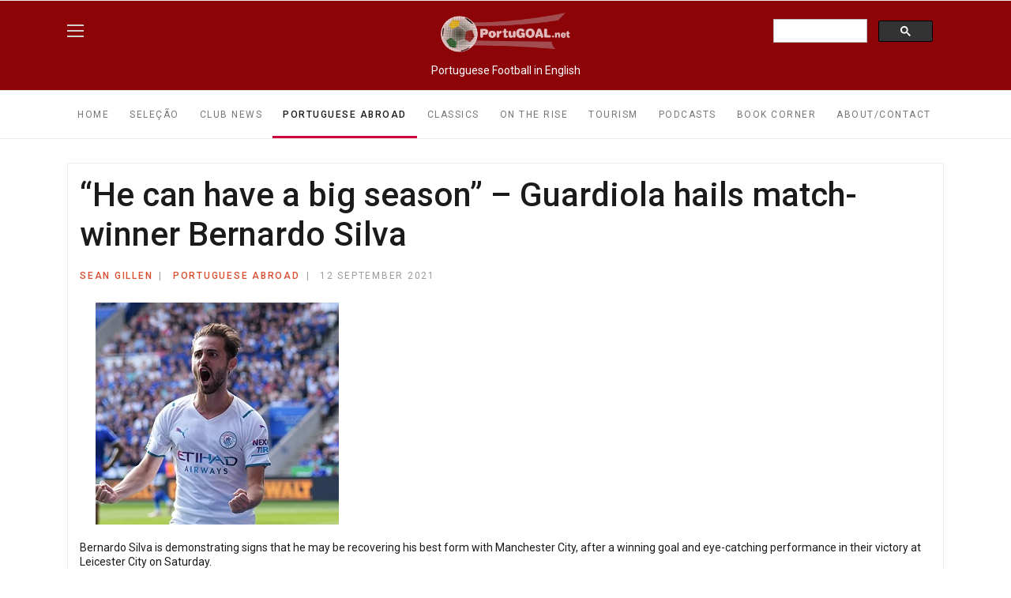

--- FILE ---
content_type: text/html; charset=utf-8
request_url: https://portugoal.net/portuguese-abroad/2246-he-can-have-a-big-season-guardiola-hails-match-winner-bernardo-silva
body_size: 8162
content:

<!doctype html>
<html lang="en-gb" dir="ltr">
    <head>
        <meta charset="utf-8">
        <meta name="viewport" content="width=device-width, initial-scale=1, shrink-to-fit=no">
        <link rel="canonical" href="https://portugoal.net/portuguese-abroad/2246-he-can-have-a-big-season-guardiola-hails-match-winner-bernardo-silva">
        <meta charset="utf-8">
	<meta name="author" content="Sean Gillen">
	<meta name="description" content="“He can have a big season” – Guardiola hails match-winner Bernardo Silva">
	<meta name="generator" content="Joomla! - Open Source Content Management">
	<title>“He can have a big season” – Guardiola hails match-winner Bernardo Silva - portugoal.net</title>
	<link href="/images/drawable-xxxhdpi-icon.png" rel="icon" type="image/vnd.microsoft.icon">
<link href="/media/vendor/joomla-custom-elements/css/joomla-alert.min.css?0.4.1" rel="stylesheet">
	<link href="//fonts.googleapis.com/css?family=Roboto:100,100i,200,200i,300,300i,400,400i,500,500i,600,600i,700,700i,800,800i,900,900i&amp;subset=cyrillic-ext&amp;display=swap" rel="stylesheet" media="none" onload="media=&quot;all&quot;">
	<link href="//fonts.googleapis.com/css?family=Roboto Slab:100,100i,200,200i,300,300i,400,400i,500,500i,600,600i,700,700i,800,800i,900,900i&amp;subset=cyrillic-ext&amp;display=swap" rel="stylesheet" media="none" onload="media=&quot;all&quot;">
	<link href="/templates/shaper_gazette/css/bootstrap.min.css" rel="stylesheet">
	<link href="/plugins/system/helixultimate/assets/css/system-j4.min.css" rel="stylesheet">
	<link href="/templates/shaper_gazette/css/font-awesome.min.css" rel="stylesheet">
	<link href="/templates/shaper_gazette/css/custom.css" rel="stylesheet">
	<link href="/templates/shaper_gazette/css/fa-v4-shims.css" rel="stylesheet">
	<link href="/templates/shaper_gazette/css/template.css" rel="stylesheet">
	<link href="/templates/shaper_gazette/css/presets/preset1.css" rel="stylesheet">
	<link href="/components/com_sppagebuilder/assets/css/dynamic-content.css?13bea3cde590997c1094f9bba14d719a" rel="stylesheet">
	<link href="/components/com_sppagebuilder/assets/css/font-awesome-6.min.css?13bea3cde590997c1094f9bba14d719a" rel="stylesheet">
	<link href="/components/com_sppagebuilder/assets/css/font-awesome-v4-shims.css?13bea3cde590997c1094f9bba14d719a" rel="stylesheet">
	<link href="/components/com_sppagebuilder/assets/css/animate.min.css?13bea3cde590997c1094f9bba14d719a" rel="stylesheet">
	<link href="/components/com_sppagebuilder/assets/css/sppagebuilder.css?13bea3cde590997c1094f9bba14d719a" rel="stylesheet">
	<link href="/components/com_sppagebuilder/assets/css/magnific-popup.css" rel="stylesheet">
	<link href="/components/com_sppagebuilder/assets/css/color-switcher.css?13bea3cde590997c1094f9bba14d719a" rel="stylesheet">
	<style>@media (max-width: 768px) {
    #sp-logo-right>div>.sp-module:not(:last-child) {
        margin-right: 15px !important;
        display: none !important;
    }
	.sp-top-login {
		display: none !important;
	}
}</style>
	<style>body{font-family: 'Roboto', sans-serif;font-size: 14px;font-weight: 400;text-decoration: none;}
</style>
	<style>h1{font-family: 'Roboto', sans-serif;font-size: 32px;font-weight: 700;text-decoration: none;}
</style>
	<style>h2{font-family: 'Roboto', sans-serif;font-size: 18px;font-weight: 700;text-decoration: none;}
</style>
	<style>h3{font-family: 'Roboto', sans-serif;font-size: 16px;font-weight: 400;text-decoration: none;}
</style>
	<style>h4{font-family: 'Roboto', sans-serif;font-size: 14px;font-weight: 400;text-decoration: none;}
</style>
	<style>h5{font-family: 'Roboto', sans-serif;font-size: 12px;font-weight: 400;text-decoration: none;}
</style>
	<style>.sp-megamenu-parent > li > a, .sp-megamenu-parent > li > span, .sp-megamenu-parent .sp-dropdown li.sp-menu-item > a{font-family: 'Roboto', sans-serif;font-size: 12px;font-weight: 400;text-decoration: none;}
</style>
	<style>.menu.nav-pills > li > a, .menu.nav-pills > li > span, .menu.nav-pills .sp-dropdown li.sp-menu-item > a{font-family: 'Roboto', sans-serif;font-size: 12px;font-weight: 400;text-decoration: none;}
</style>
	<style>.sppb-articles-ticker-text>a, .gazette-custom-font{font-family: 'Roboto Slab', sans-serif;font-weight: 400;text-decoration: none;}
</style>
	<style>.logo-image {height:50px;}.logo-image-phone {height:50px;}</style>
	<style>#sp-header{ background-color:#8C0408;color:#FFFFFF; }</style>
	<style>#sp-mobile-logo{ background-color:#D10038;padding:15px 0px 20px 0px; }</style>
	<style>#sp-section-3{ background-color:#8C0408;color:#FFFFFF; }</style>
	<style>#sp-bottom{ color:#4a4a4a; }</style>
	<style>@media(min-width: 1400px) {.sppb-row-container { max-width: 1140px; }}</style>
	<style>:root {--sppb-topbar-bg-color: #333333; --sppb-topbar-text-color: #AAAAAA; --sppb-header-bg-color: #FFFFFF; --sppb-logo-text-color: #0345BF; --sppb-menu-text-color: #767676; --sppb-menu-text-hover-color: 0345bf; --sppb-menu-text-active-color: #1B1B1B; --sppb-menu-dropdown-bg-color: #FFFFFF; --sppb-menu-dropdown-text-color: #1D1F24; --sppb-menu-dropdown-text-hover-color: #D10038; --sppb-menu-dropdown-text-active-color: #D10038; --sppb-text-color: #1B1B1B; --sppb-bg-color: #FFFFFF; --sppb-link-color: #D10038; --sppb-link-hover-color: #100056; --sppb-footer-bg-color: #FFFFFF; --sppb-footer-text-color: #A2A2A2; --sppb-footer-link-color: #4A4A4A; --sppb-footer-link-hover-color: #D10038}</style>
<script src="/media/vendor/jquery/js/jquery.min.js?3.7.1"></script>
	<script src="/media/legacy/js/jquery-noconflict.min.js?504da4"></script>
	<script src="/media/mod_menu/js/menu.min.js?590725" type="module"></script>
	<script type="application/json" class="joomla-script-options new">{"data":{"breakpoints":{"tablet":991,"mobile":480},"header":{"stickyOffset":"100"}},"joomla.jtext":{"ERROR":"Error","MESSAGE":"Message","NOTICE":"Notice","WARNING":"Warning","JCLOSE":"Close","JOK":"OK","JOPEN":"Open"},"system.paths":{"root":"","rootFull":"https:\/\/portugoal.net\/","base":"","baseFull":"https:\/\/portugoal.net\/"},"csrf.token":"dfd00b85f06f7aacf7086880fec42502"}</script>
	<script src="/media/system/js/core.min.js?a3d8f8"></script>
	<script src="/media/vendor/bootstrap/js/alert.min.js?5.3.8" type="module"></script>
	<script src="/media/vendor/bootstrap/js/button.min.js?5.3.8" type="module"></script>
	<script src="/media/vendor/bootstrap/js/carousel.min.js?5.3.8" type="module"></script>
	<script src="/media/vendor/bootstrap/js/collapse.min.js?5.3.8" type="module"></script>
	<script src="/media/vendor/bootstrap/js/dropdown.min.js?5.3.8" type="module"></script>
	<script src="/media/vendor/bootstrap/js/modal.min.js?5.3.8" type="module"></script>
	<script src="/media/vendor/bootstrap/js/offcanvas.min.js?5.3.8" type="module"></script>
	<script src="/media/vendor/bootstrap/js/popover.min.js?5.3.8" type="module"></script>
	<script src="/media/vendor/bootstrap/js/scrollspy.min.js?5.3.8" type="module"></script>
	<script src="/media/vendor/bootstrap/js/tab.min.js?5.3.8" type="module"></script>
	<script src="/media/vendor/bootstrap/js/toast.min.js?5.3.8" type="module"></script>
	<script src="/media/system/js/showon.min.js?e51227" type="module"></script>
	<script src="/media/system/js/messages.min.js?9a4811" type="module"></script>
	<script src="/templates/shaper_gazette/js/main.js"></script>
	<script src="/components/com_sppagebuilder/assets/js/dynamic-content.js?13bea3cde590997c1094f9bba14d719a"></script>
	<script src="/components/com_sppagebuilder/assets/js/jquery.parallax.js?13bea3cde590997c1094f9bba14d719a"></script>
	<script src="/components/com_sppagebuilder/assets/js/sppagebuilder.js?13bea3cde590997c1094f9bba14d719a" defer></script>
	<script src="/components/com_sppagebuilder/assets/js/jquery.magnific-popup.min.js"></script>
	<script src="/components/com_sppagebuilder/assets/js/addons/image.js"></script>
	<script src="/components/com_sppagebuilder/assets/js/color-switcher.js?13bea3cde590997c1094f9bba14d719a"></script>
	<script type="application/ld+json">{"@context":"https://schema.org","@graph":[{"@type":"Organization","@id":"https://portugoal.net/#/schema/Organization/base","name":"portugoal.net","url":"https://portugoal.net/"},{"@type":"WebSite","@id":"https://portugoal.net/#/schema/WebSite/base","url":"https://portugoal.net/","name":"portugoal.net","publisher":{"@id":"https://portugoal.net/#/schema/Organization/base"}},{"@type":"WebPage","@id":"https://portugoal.net/#/schema/WebPage/base","url":"https://portugoal.net/portuguese-abroad/2246-he-can-have-a-big-season-guardiola-hails-match-winner-bernardo-silva","name":"“He can have a big season” – Guardiola hails match-winner Bernardo Silva - portugoal.net","description":"“He can have a big season” – Guardiola hails match-winner Bernardo Silva","isPartOf":{"@id":"https://portugoal.net/#/schema/WebSite/base"},"about":{"@id":"https://portugoal.net/#/schema/Organization/base"},"inLanguage":"en-GB"},{"@type":"Article","@id":"https://portugoal.net/#/schema/com_content/article/2246","name":"“He can have a big season” – Guardiola hails match-winner Bernardo Silva","headline":"“He can have a big season” – Guardiola hails match-winner Bernardo Silva","inLanguage":"en-GB","author":{"@type":"Person","name":"Sean Gillen"},"articleSection":"Portuguese Abroad","dateCreated":"2021-09-12T03:55:06+00:00","isPartOf":{"@id":"https://portugoal.net/#/schema/WebPage/base"}}]}</script>
	<script>jQuery(document).ready(function($) {
  $(".sppb-addon-articles-vertical-slider.bg_image .sppb-addon-article .sppb-article-details").each(function() {
    const bgUrl = $(this).attr("data-bg");
    if (bgUrl) {
      $(this).css({
        "background-image": "url(" + bgUrl + ")",
        "background-position": "center",
        "background-repeat": "no-repeat",
        "background-size": "cover"
      });
    }
  });
});</script>
	<script>template="shaper_gazette";</script>
	<script>
				document.addEventListener("DOMContentLoaded", () =>{
					window.htmlAddContent = window?.htmlAddContent || "";
					if (window.htmlAddContent) {
        				document.body.insertAdjacentHTML("beforeend", window.htmlAddContent);
					}
				});
			</script>
	<script>
			const initColorMode = () => {
				const colorVariableData = [];
				const sppbColorVariablePrefix = "--sppb";
				let activeColorMode = localStorage.getItem("sppbActiveColorMode") || "";
				activeColorMode = "";
				const modes = [];

				if(!modes?.includes(activeColorMode)) {
					activeColorMode = "";
					localStorage.setItem("sppbActiveColorMode", activeColorMode);
				}

				document?.body?.setAttribute("data-sppb-color-mode", activeColorMode);

				if (!localStorage.getItem("sppbActiveColorMode")) {
					localStorage.setItem("sppbActiveColorMode", activeColorMode);
				}

				if (window.sppbColorVariables) {
					const colorVariables = typeof(window.sppbColorVariables) === "string" ? JSON.parse(window.sppbColorVariables) : window.sppbColorVariables;

					for (const colorVariable of colorVariables) {
						const { path, value } = colorVariable;
						const variable = String(path[0]).trim().toLowerCase().replaceAll(" ", "-");
						const mode = path[1];
						const variableName = `${sppbColorVariablePrefix}-${variable}`;

						if (activeColorMode === mode) {
							colorVariableData.push(`${variableName}: ${value}`);
						}
					}

					document.documentElement.style.cssText += colorVariableData.join(";");
				}
			};

			window.sppbColorVariables = [];
			
			initColorMode();

			document.addEventListener("DOMContentLoaded", initColorMode);
		</script>
<!-- Google tag (gtag.js) -->
<script async src="https://www.googletagmanager.com/gtag/js?id=G-G6S2EVYLSG"></script>
<script>
  window.dataLayer = window.dataLayer || [];
  function gtag(){dataLayer.push(arguments);}
  gtag('js', new Date());

  gtag('config', 'G-G6S2EVYLSG');
</script>
    </head>
    <body class="site helix-ultimate hu com_content com-content view-article layout-default task-none itemid-112 en-gb ltr sticky-header layout-fluid offcanvas-init offcanvs-position-right">
    
    <div class="body-wrapper">
        <div class="body-innerwrapper">
                        
<header id="sp-header" >

						<div class="container">
				<div class="container-inner">
			
	
<div class="row">
	<div id="sp-logo-left" class="col-3 col-sm-3 col-md-4 col-lg-3 "><div class="sp-column  d-flex align-items-center"><div class="sp-module main-megamenu"><div class="sp-module-content"><ul class="mod-menu mod-list menu">
<li class="item-316"><a href="/" >Home</a></li><li class="item-111"><a href="/selecao" >Seleção</a></li><li class="item-927"><a href="/club-news" >Club News</a></li><li class="item-112 current active"><a href="/portuguese-abroad" aria-current="location">Portuguese Abroad</a></li><li class="item-145"><a href="/classics-topmenu" >Classics</a></li><li class="item-144"><a href="/on-the-rise" >On The Rise</a></li><li class="item-738"><a href="/tourism" >Tourism</a></li><li class="item-113"><a href="/podcasts" >Podcasts</a></li><li class="item-146"><a href="/book-corner-top-menu" >Book Corner</a></li><li class="item-114"><a href="/about-contact" >About/Contact</a></li></ul>
</div></div></div></div><div id="sp-logo" class="col-6 col-sm-4 col-lg-6 "><div class="sp-column  d-flex align-items-center"><div class="logo"><a href="/">
				<img class='logo-image  d-none d-lg-inline-block'
					srcset='https://portugoal.net/images/2025/portugoal-logo-2025-2w.png 1x, '
					src='https://portugoal.net/images/2025/portugoal-logo-2025-2w.png'
					alt='portugoal.net'
				/>
				<img class="logo-image-phone d-inline-block d-lg-none" src="https://portugoal.net/images/2025/portugoal-logo-2025-2w.png" alt="portugoal.net" /></a></div></div></div><div id="sp-logo-right" class="col-3 col-sm-3 col-md-4 col-lg-3 "><div class="sp-column  d-flex align-items-center"><div class="sp-module google-search"><div class="sp-module-content">
<div id="mod-custom233" class="mod-custom custom">
    <script async src="https://cse.google.com/cse.js?cx=f2b459f0a89b34843">
</script>
<div class="gcse-search"></div></div>
</div></div></div></div></div>
							</div>
			</div>
			
	</header>

<section id="sp-mobile-logo" class=" d-none d-sm-none d-md-none d-lg-none d-xl-none d-xxl-none">

						<div class="container">
				<div class="container-inner">
			
	
<div class="row">
	<div id="sp-logo" class="col-lg-12 "><div class="sp-column "><div class="logo"><a href="/">
				<img class='logo-image  d-none d-lg-inline-block'
					srcset='https://portugoal.net/images/2025/portugoal-logo-2025-2w.png 1x, '
					src='https://portugoal.net/images/2025/portugoal-logo-2025-2w.png'
					alt='portugoal.net'
				/>
				<img class="logo-image-phone d-inline-block d-lg-none" src="https://portugoal.net/images/2025/portugoal-logo-2025-2w.png" alt="portugoal.net" /></a></div></div></div></div>
							</div>
			</div>
			
	</section>

<section id="sp-section-3" >

				
	
<div class="row">
	<div id="sp-title" class="col-lg-12 "><div class="sp-column "><div class="sp-module "><div class="sp-module-content">
<div id="mod-custom228" class="mod-custom custom">
    <p style="text-align: center;">Portuguese Football in English</p></div>
</div></div></div></div></div>
				
	</section>

<section id="sp-main-menu" >

						<div class="container">
				<div class="container-inner">
			
	
<div class="row">
	<div id="sp-menu" class="col-9 col-lg-12 d-none d-sm-none d-md-none d-lg-block"><div class="sp-column "><nav class="sp-megamenu-wrapper" role="navigation"><a id="offcanvas-toggler" aria-label="Navigation" class="offcanvas-toggler-right d-block d-lg-none" href="#"><i class="fa fa-bars" aria-hidden="true" title="Navigation"></i></a><ul class="sp-megamenu-parent  d-none d-lg-block"><li class="sp-menu-item"><a   href="/"  >Home</a></li><li class="sp-menu-item"><a   href="/selecao"  >Seleção</a></li><li class="sp-menu-item"><a   href="/club-news"  >Club News</a></li><li class="sp-menu-item current-item active"><a aria-current="page"  href="/portuguese-abroad"  >Portuguese Abroad</a></li><li class="sp-menu-item"><a   href="/classics-topmenu"  >Classics</a></li><li class="sp-menu-item"><a   href="/on-the-rise"  >On The Rise</a></li><li class="sp-menu-item"><a   href="/tourism"  >Tourism</a></li><li class="sp-menu-item"><a   href="/podcasts"  >Podcasts</a></li><li class="sp-menu-item"><a   href="/book-corner-top-menu"  >Book Corner</a></li><li class="sp-menu-item"><a   href="/about-contact"  >About/Contact</a></li></ul></nav></div></div></div>
							</div>
			</div>
			
	</section>

<section id="sp-main-body" >

										<div class="container">
					<div class="container-inner">
						
	
<div class="row">
	
<div id="sp-component" class="col-lg-12 ">
	<div class="sp-column ">
		<div id="system-message-container" aria-live="polite"></div>


		
		<div class="article-details " itemscope itemtype="https://schema.org/Article">
    <meta itemprop="inLanguage"
        content="en-GB">
    
    
        
        <div class="article-header">
                <h1 itemprop="headline">
            “He can have a big season” – Guardiola hails match-winner Bernardo Silva        </h1>
                                    </div>
        <div class="article-can-edit d-flex flex-wrap justify-content-between">
                            </div>

    <div class="header-bottom">
                        <div class="article-info">

	
					<span class="createdby"  itemprop="author" itemscope itemtype="https://schema.org/Person" title="Written by: Sean Gillen">
                <a href="/authors/Sean%20Gillen"  itemprop="url">
            <span itemprop="name">Sean Gillen</span>        </a>
    </span>		
		
					<span class="category-name" title="Category: Portuguese Abroad">
			<a href="/portuguese-abroad">Portuguese Abroad</a>
	</span>
		
		
					<span class="published" title="Published: 12 September 2021">
	<time datetime="2021-09-12T03:55:06+00:00" itemprop="datePublished">
		12 September 2021	</time>
</span>
		
		
	
			
		
				
			</div>
                
            </div>

            
        
            
    
        
    
    <div itemprop="articleBody">
        <p><img class="pull-right" src="/images/Bernardo_Leicester_goal.jpg" alt="" />Bernardo Silva is demonstrating signs that he may be recovering his best form with Manchester City, after a winning goal and eye-catching performance in their victory at Leicester City on Saturday.</p>
<p>Bernardo scored the only goal of the game in the 62<sup>nd</sup> minute at the King Power Stadium, giving City their third straight Premier League victory. After the match, boss Pep Guardiola praised the impact of the former Benfica man, who was named Man of the Match playing alongside compatriots Rúben Dias and João Cancelo.</p>
 
<p>“He played really well the last two games,” Guardiola said. “I am pretty sure [he can have a big season]. It is not always the quality he plays with, he has an incredible work ethic. We are happy he is here and in the future we’ll see what happens.”</p>
<p><blockquote class="twitter-tweet"><p lang="en" dir="ltr">3️⃣ points<br>❌ clean sheet<br><br>The best of the action from our win at the King Power Stadium! ?<br><br>? <a href="https://twitter.com/hashtag/ManCity?src=hash&amp;ref_src=twsrc%5Etfw">#ManCity</a> | <a href="https://t.co/axa0klUGiM">https://t.co/axa0klUGiM</a> <a href="https://t.co/qtYdDVqytg">pic.twitter.com/qtYdDVqytg</a></p>&mdash; Manchester City (@ManCity) <a href="https://twitter.com/ManCity/status/1436796695430381568?ref_src=twsrc%5Etfw">September 11, 2021</a></blockquote> <script async src="https://platform.twitter.com/widgets.js" charset="utf-8"></script></p>
<p>Bernardo himself was keen to emphasise the importance of the team maintaining their performance level, as the Champions League begins in midweek and City prepare to meet PSG, Chelsea and Liverpool in the space of a week at the end turn of the month.</p>
<p>“Yeah it was the perfect way to start an important month,” Bernardo told City’s media. “The last three games before this we played well, today again. We have to keep up the momentum, winning and winning and winning, when you’re in this kind of form it’s always easier to keep things going because everyone has a lot of confidence. We have a lot of players hungry to play minutes. Everyone is ready.”</p>
<p style="text-align: right;">By Sean Gillen</p>
<p style="text-align: right;"><a href="https://twitter.com/SeanGillen9">@SeanGilllen9</a></p>    </div>

    
    
    
        
        
    

            </div>

			</div>
</div>
</div>
											</div>
				</div>
						
	</section>

<section id="sp-bottom-top" >

						<div class="container">
				<div class="container-inner">
			
	
<div class="row">
	<div id="sp-bottom-top1" class="col-6 col-lg-6 "><div class="sp-column "><div class="sp-module "><div class="sp-module-content"><div class="mod-sppagebuilder  sp-page-builder" data-module_id="109">
	<div class="page-content">
		<div id="section-id-a1f55bc4-f5cb-4500-977a-813f7f8ffe85" class="sppb-section" ><div class="sppb-container-inner"><div class="sppb-row sppb-no-gutter"><div class="sppb-row-column  " id="column-wrap-id-e490fdcc-7777-415e-85b3-f04c2526c530"><div id="column-id-e490fdcc-7777-415e-85b3-f04c2526c530" class="sppb-column " ><div class="sppb-column-addons"><div id="sppb-addon-wrapper-a33bb9c5-bcb6-4c39-b7ad-9007a8f4fecc" class="sppb-addon-wrapper  addon-root-image"><div id="sppb-addon-a33bb9c5-bcb6-4c39-b7ad-9007a8f4fecc" class="clearfix  "     ><div class="sppb-addon sppb-addon-single-image   sppb-addon-image-shape"><div class="sppb-addon-content"><div class="sppb-addon-single-image-container"><img  class="sppb-img-responsive sppb-element-lazy  " src="/media/com_sppagebuilder/placeholder/portugoal-logo-2025-2.png" data-large="/images/2025/04/21/portugoal-logo-2025-2.png" alt="Image" title=""  loading="lazy" width="280" height="85"/></div></div></div><style type="text/css">#sppb-addon-a33bb9c5-bcb6-4c39-b7ad-9007a8f4fecc{
box-shadow: 0 0 0 0 #FFFFFF;
}#sppb-addon-a33bb9c5-bcb6-4c39-b7ad-9007a8f4fecc{
}
@media (max-width: 1199.98px) {#sppb-addon-a33bb9c5-bcb6-4c39-b7ad-9007a8f4fecc{}}
@media (max-width: 991.98px) {#sppb-addon-a33bb9c5-bcb6-4c39-b7ad-9007a8f4fecc{}}
@media (max-width: 767.98px) {#sppb-addon-a33bb9c5-bcb6-4c39-b7ad-9007a8f4fecc{}}
@media (max-width: 575.98px) {#sppb-addon-a33bb9c5-bcb6-4c39-b7ad-9007a8f4fecc{}}#sppb-addon-wrapper-a33bb9c5-bcb6-4c39-b7ad-9007a8f4fecc{
margin-top: 0px;
margin-right: 0px;
margin-bottom: 20px;
margin-left: 0px;
}
@media (max-width: 1199.98px) {#sppb-addon-wrapper-a33bb9c5-bcb6-4c39-b7ad-9007a8f4fecc{}}
@media (max-width: 991.98px) {#sppb-addon-wrapper-a33bb9c5-bcb6-4c39-b7ad-9007a8f4fecc{}}
@media (max-width: 767.98px) {#sppb-addon-wrapper-a33bb9c5-bcb6-4c39-b7ad-9007a8f4fecc{}}
@media (max-width: 575.98px) {#sppb-addon-wrapper-a33bb9c5-bcb6-4c39-b7ad-9007a8f4fecc{}}#sppb-addon-a33bb9c5-bcb6-4c39-b7ad-9007a8f4fecc .sppb-addon-title{
}</style><style type="text/css">#sppb-addon-a33bb9c5-bcb6-4c39-b7ad-9007a8f4fecc .sppb-addon-single-image-container img{
border-radius: 0px;
}#sppb-addon-a33bb9c5-bcb6-4c39-b7ad-9007a8f4fecc img{
width: 140px;max-width: 140px;
height: 43px;
}
@media (max-width: 1199.98px) {#sppb-addon-a33bb9c5-bcb6-4c39-b7ad-9007a8f4fecc img{}}
@media (max-width: 991.98px) {#sppb-addon-a33bb9c5-bcb6-4c39-b7ad-9007a8f4fecc img{}}
@media (max-width: 767.98px) {#sppb-addon-a33bb9c5-bcb6-4c39-b7ad-9007a8f4fecc img{}}
@media (max-width: 575.98px) {#sppb-addon-a33bb9c5-bcb6-4c39-b7ad-9007a8f4fecc img{}}#sppb-addon-a33bb9c5-bcb6-4c39-b7ad-9007a8f4fecc .sppb-addon-single-image-container{
border-radius: 0px;
}#sppb-addon-a33bb9c5-bcb6-4c39-b7ad-9007a8f4fecc{
}</style></div></div></div></div></div></div></div></div><style type="text/css">.sp-page-builder .page-content #section-id-a1f55bc4-f5cb-4500-977a-813f7f8ffe85{box-shadow:0 0 0 0 #FFFFFF;}.sp-page-builder .page-content #section-id-a1f55bc4-f5cb-4500-977a-813f7f8ffe85{padding-top:0px;padding-right:0px;padding-bottom:0px;padding-left:0px;margin-top:0px;margin-right:0px;margin-bottom:0px;margin-left:0px;}#column-id-e490fdcc-7777-415e-85b3-f04c2526c530{box-shadow:0 0 0 0 #FFFFFF;}#column-wrap-id-e490fdcc-7777-415e-85b3-f04c2526c530{max-width:100%;flex-basis:100%;}@media (max-width:1199.98px) {#column-wrap-id-e490fdcc-7777-415e-85b3-f04c2526c530{max-width:100%;flex-basis:100%;}}@media (max-width:991.98px) {#column-wrap-id-e490fdcc-7777-415e-85b3-f04c2526c530{max-width:100%;flex-basis:100%;}}@media (max-width:767.98px) {#column-wrap-id-e490fdcc-7777-415e-85b3-f04c2526c530{max-width:100%;flex-basis:100%;}}@media (max-width:575.98px) {#column-wrap-id-e490fdcc-7777-415e-85b3-f04c2526c530{max-width:100%;flex-basis:100%;}}</style>	</div>
</div></div></div></div></div><div id="sp-bottom-top2" class="col-6 col-lg-6 "><div class="sp-column "><a href="#" class="sp-scroll-up" aria-label="Scroll Up">
			<span class="goto-top">Back To Top</span>
		</a></div></div></div>
							</div>
			</div>
			
	</section>

<section id="sp-bottom" >

						<div class="container">
				<div class="container-inner">
			
	
<div class="row">
	<div id="sp-bottom2" class="col-lg-9 "><div class="sp-column "><div class="sp-module "><div class="sp-module-content">
<div id="mod-custom234" class="mod-custom custom">
    <h3 class="sp-module-title"> Categories </h3>
<a href="/selecao">Seleção</a>&nbsp;|&nbsp;
<a href="/club-news">Club News</a>&nbsp;|&nbsp;
<a href="/portuguese-abroad">Portuguese Abroad</a>&nbsp;|&nbsp;
<a href="/classics-topmenu">Classics</a>&nbsp;|&nbsp;
<a href="/on-the-rise">On The Rise</a>&nbsp;|&nbsp;
<a href="/tourism">Tourism</a>&nbsp;|&nbsp;
<a href="/podcasts">Podcasts</a>&nbsp;|&nbsp;
<a href="/book-corner-top-menu">Book Corner</a>&nbsp;|&nbsp;
</div>
</div></div></div></div><div id="sp-bottom4" class="col-lg-3 "><div class="sp-column "><div class="sp-module "><div class="sp-module-content">
<div id="mod-custom235" class="mod-custom custom">
    <h3 class="sp-module-title">About</h3>
<a href="https://portugoal.net/about-contact">About</a>&nbsp;|&nbsp;
<a href="https://portugoal.net/about-contact#contact">Contact Us</a>&nbsp;|&nbsp;
<a href="https://portugoal.net/about-contact#authors">Authors</a>&nbsp;|&nbsp;
<a href="https://portugoal.net/about-contact#advertising">Advertising</a>&nbsp;|&nbsp;
</div>
</div></div></div></div></div>
							</div>
			</div>
			
	</section>

<footer id="sp-footer" >

						<div class="container">
				<div class="container-inner">
			
	
<div class="row">
	<div id="sp-footer1" class="col-sm-6 col-lg-6 "><div class="sp-column "><span class="sp-copyright">© 2026 Portugoal, since 2003. All Rights Reserved.</span></div></div><div id="sp-footer2" class="col-sm-6 col-lg-6 "><div class="sp-column "><ul class="social-icons"><li class="social-icon-twitter"><a target="_blank" rel="noopener noreferrer" href="https://twitter.com/PortuGoal1" aria-label="Twitter"><svg xmlns="http://www.w3.org/2000/svg" viewBox="0 0 512 512" fill="currentColor" style="width: 13.56px;position: relative;top: -1.5px;"><path d="M389.2 48h70.6L305.6 224.2 487 464H345L233.7 318.6 106.5 464H35.8L200.7 275.5 26.8 48H172.4L272.9 180.9 389.2 48zM364.4 421.8h39.1L151.1 88h-42L364.4 421.8z"/></svg></a></li><li class="social-icon-instagram"><a target="_blank" rel="noopener noreferrer" href="https://www.instagram.com/Portugoal1" aria-label="Instagram"><span class="fab fa-instagram" aria-hidden="true"></span></a></li></ul></div></div></div>
							</div>
			</div>
			
	</footer>
        </div>
    </div>

    <!-- Off Canvas Menu -->
    <div class="offcanvas-overlay"></div>
    <div class="offcanvas-menu">
        <a href="#" class="close-offcanvas"><span class="fa fa-remove"></span></a>
        <div class="offcanvas-inner">
                            <div class="sp-module "><div class="sp-module-content"><ul class="mod-menu mod-list menu">
<li class="item-316"><a href="/" >Home</a></li><li class="item-111"><a href="/selecao" >Seleção</a></li><li class="item-927"><a href="/club-news" >Club News</a></li><li class="item-112 current active"><a href="/portuguese-abroad" aria-current="location">Portuguese Abroad</a></li><li class="item-145"><a href="/classics-topmenu" >Classics</a></li><li class="item-144"><a href="/on-the-rise" >On The Rise</a></li><li class="item-738"><a href="/tourism" >Tourism</a></li><li class="item-113"><a href="/podcasts" >Podcasts</a></li><li class="item-146"><a href="/book-corner-top-menu" >Book Corner</a></li><li class="item-114"><a href="/about-contact" >About/Contact</a></li></ul>
</div></div>
                    </div>
    </div>

    
    

    </body>
</html>

--- FILE ---
content_type: text/css
request_url: https://portugoal.net/templates/shaper_gazette/css/custom.css
body_size: 5266
content:
@charset "utf-8";
/* CSS Document */


/* in your template’s custom.css or SPPB “Custom CSS” field: */
#sppb-addon-937cf00e-011c-4a7c-97f0-2b8a2514fd44 > div > div {
  height: unset !important;     /* new height */
  min-height: auto !important;  /* reset any forced min-height */
}


/*row expanding automatically, with no scrollbars START*/
/*.auto-height {
  height: auto !important;
  min-height: auto !important;
  overflow-y: visible !important;
}
/*
/*Flex approach
.sppb-row {
  display: flex;
  flex-wrap: wrap;
  align-items: stretch;
}
.sppb-row .sppb-column {
  flex: 1 1 auto;
}
*/
/*row expanding automatically, with no scrollbars END*/

@media only screen and (max-width: 768px) {
  * > div > div > div > div > a > img {
    display: block !important;
    margin: 0 auto !important;
  }
}

.sp-megamenu-parent>li>a, .sp-megamenu-parent>li>span {
	margin-right: 0px!important;
}

header#sp-header {
		border-bottom: 0px solid #ebebeb!important;
}

body:not(.main-menu-borderless) #sp-main-menu {
	border-top: 1px solid #ebebeb!important;
}

#sp-component > div > div.article-details > div > p > a {
	color: #0345bf!important;
}





/*
.sppb-addon-articles-vertical-slider.bg_image .sppb-addon-article .sppb-article-details{
  background-image: url(attr(data-bg));
  background-position: center;
  background-repeat:no-repeat;
  background-size: cover;
}
*/

.pull-left {
	margin-right: 20px;
	margin-bottom: 20px;
}

.pull-right {
	margin-left: 20px;
	margin-bottom: 20px;
}

#sppb-addon-a0524c58-023e-4401-9a15-55502ed9d60b > div > div > div > div > a > img {
	padding-bottom: 20px;
}
/*
#sppb-addon-a0524c58-023e-4401-9a15-55502ed9d60b > div > div > div > div:nth-child(3) > a > img {
	padding-top: 15px;
}
*/

body.itemid-934 > * > div.tourism-intro {
	display: none!important;
}



#adminForm > div.app-filter-bar > div > input {
	color: black !important;
}

.login-greeting  {
	color: black !important;
}
/*
span.sppb-meta-author > a > span {
	display: none !important;
}
*/

* > div > div > div.sppb-row > div.sppb-col-sm-12.leading-item > div > div.sppb-addon-article-info-wrapper > div.sppb-article-meta.only-leading-item > span.sppb-meta-author > a > span {
	display: none !important;
}

/*komento hide in tourism articles*/

.blogtourism div div div div div#fd, .blogtourism div div div#fd {
  display: none !important;
}

/*
* > div > div > div.sppb-row > div > div > div.sppb-addon-article-info-left > a > img.sppb-img-responsive {
	max-width: 50%!important;
}

*/

div.sppb-col-sm-12.intro-items, div.sppb-col-sm-6.intro-items {
	height: unset !important;
}



/*
.owl-carousel .owl-item img {
	display:none;
}
*/
/*
.sppb-addon-articles.modern .sppb-addon-article .sp-articles-thumb {
    width: 120px;        /* Set a small, fixed width */
   /* float: left;         /* Float the image to the left */
   /* margin-right: 15px;   /* Spacing between the image and content */
/*}
*/


.spauthorarchive .spauthorarchive-col-sm-2 {
        -webkit-box-flex: 0;
        -ms-flex: 0 0 100% !important;
        flex: 0 0 100% !important;
        max-width: 100% !important;
    }

span.spauthorarchive-meta-category > a {
	display: none !important;
}
/*
a:link {
	color: #0345bf !important;
}
*/
#sp-logo-right > div > div.sp-module.sp-top-login > div > div > span > a {
	color: #fff !important;
}


.itemid-145 #sp-component > div > div > div > table > tbody > tr > td > a {
  color: #0345bf !important;
}
/*
.itemid-114 #sp-component > div > div > div > div > a, .itemid-114 #sp-component > * > a {
  color: #0345bf !important;
}
*/

.itemid-114 a:not(#sp-menu > div > nav > ul > li > a {
  color: #0345bf !important;
}
/*
#sp-bottom2 > div {
  /* Standard syntax */
/*  column-count: 2;
  column-gap: 20px; /* Adjust the gap between columns as needed */

  /* Vendor prefixes for broader compatibility 
  -webkit-column-count: 2;
  -moz-column-count: 2;
  -webkit-column-gap: 20px;
  -moz-column-gap: 20px;
}
*/


/* media queries start */


@media only screen and (max-width: 431px) {

iframe#sofa-standings-embed-52-63670 {
	max-width: 1000px!important;
}
	
div.sppb-column-addons {
		text-align: -webkit-center !important;
	justify-items: center !important;
	}
	
	div#sppb-addon-wrapper-1538573474928 {
		justify-items: center !important;
		text-align: center !important;
		text-align: -webkit-center !important;
	}
	
	/*temp: hide login icon*/
	
	.sp-top-login {
		display: none !important;
	}
	
}

@media (max-width: 575.98px) {
	.sppb-addon-wrapper {
		align-content: center !important;
		background-color: darkgray !important;
	}
	
}

@media (max-width: 768px) {
    #sp-logo-right>div>.sp-module:not(:last-child) {
        margin-right: 15px !important;
        display: none !important;
    }
	.sp-top-login {
		display: none !important;
	}
	
	div.banneritem > a > img {
		justify-content: center !important;
	}
	
	/* testing start*/
	


	

	
	/* testing end*/
	
}





/* media queries end */


/*
.article-container {
  background-image: url(attr(data-bg));
background-position: center;
  background-repeat:no-repeat;
  background-size: cover;
}
*/

--- FILE ---
content_type: text/css
request_url: https://portugoal.net/templates/shaper_gazette/css/presets/preset1.css
body_size: 3051
content:
body,.sp-preloader{background-color:#FFFFFF;color:#1B1B1B}.sp-preloader>div{background:#D10038}.sp-preloader>div:after{background:#FFFFFF}#sp-top-bar{background:#333333;color:#AAAAAA}#sp-top-bar a{color:#AAAAAA}#sp-header{background:#FFFFFF}a{color:#1B1B1B}a:hover,a:focus,a:active{color:#D10038}.tags>li{display:inline-block}.tags>li a{background:rgba(209, 0, 56, 0.1);color:#D10038}.tags>li a:hover{background:#100056}.pager>li a{border:1px solid #EDEDED;color:#1B1B1B}.sp-megamenu-parent>li>a{color:#767676}.sp-megamenu-parent>li:hover>a{color:345bf}.sp-megamenu-parent>li.active>a,.sp-megamenu-parent>li.active:hover>a{color:#1B1B1B}.sp-megamenu-parent .sp-dropdown .sp-dropdown-inner{background:#FFFFFF}.sp-megamenu-parent .sp-dropdown li.sp-menu-item>a{color:#1D1F24}.sp-megamenu-parent .sp-dropdown li.sp-menu-item>a:hover{color:#D10038}.sp-megamenu-parent .sp-dropdown li.sp-menu-item.active>a{color:#D10038}.sp-megamenu-parent .sp-mega-group>li>a{color:#1D1F24}#offcanvas-toggler>.fa{color:#767676}#offcanvas-toggler>.fa:hover,#offcanvas-toggler>.fa:focus,#offcanvas-toggler>.fa:active{color:345bf}.offcanvas-menu{background-color:#FFFFFF;color:#1D1F24}.offcanvas-menu .offcanvas-inner .sp-module ul>li a,.offcanvas-menu .offcanvas-inner .sp-module ul>li span{color:#1D1F24}.offcanvas-menu .offcanvas-inner .sp-module ul>li a:hover,.offcanvas-menu .offcanvas-inner .sp-module ul>li a:focus,.offcanvas-menu .offcanvas-inner .sp-module ul>li span:hover,.offcanvas-menu .offcanvas-inner .sp-module ul>li span:focus{color:#D10038}.offcanvas-menu .offcanvas-inner .sp-module ul>li.menu-parent>a>.menu-toggler,.offcanvas-menu .offcanvas-inner .sp-module ul>li.menu-parent>.menu-separator>.menu-toggler{color:rgba(29, 31, 36, 0.5)}.offcanvas-menu .offcanvas-inner .sp-module ul>li ul li a{color:rgba(29, 31, 36, 0.8)}.btn-primary,.sppb-btn-primary{border-color:#D10038;background-color:#D10038}.btn-primary:hover,.sppb-btn-primary:hover{border-color:#100056;background-color:#100056}ul.social-icons>li a:hover{color:#D10038}.layout-boxed .body-innerwrapper{background:#FFFFFF}.sp-module ul>li>a{color:#1B1B1B}.sp-module ul>li>a:hover{color:#D10038}.sp-module .latestnews>div>a{color:#1B1B1B}.sp-module .latestnews>div>a:hover{color:#D10038}.sp-module .tagscloud .tag-name:hover{background:#D10038}.search .btn-toolbar button{background:#D10038}#sp-bottom .sp-module-content .latestnews>li>a>span{color:#A2A2A2}.sp-comingsoon body{background-color:#D10038}.pagination>li>a,.pagination>li>span{color:#1B1B1B}.pagination>li>a:hover,.pagination>li>a:focus,.pagination>li>span:hover,.pagination>li>span:focus{color:#1B1B1B}.pagination>.active>a,.pagination>.active>span{border-color:#D10038;background-color:#D10038}.pagination>.active>a:hover,.pagination>.active>a:focus,.pagination>.active>span:hover,.pagination>.active>span:focus{border-color:#D10038;background-color:#D10038}.error-code,.coming-soon-number{color:#D10038}.spauthorarchive-content .spauthorarchive-addon-article h3 a:hover{color:#D10038}.spauthorarchive-content .spauthorarchive-addon-article .spauthorarchive-article-meta .spauthorarchive-meta-category a{color:#D10038}